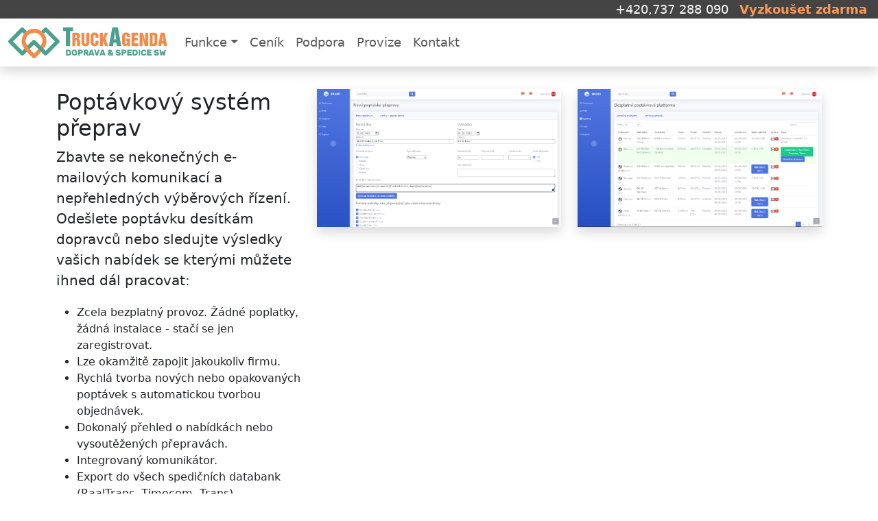

--- FILE ---
content_type: text/html; charset=UTF-8
request_url: https://www.truckagenda.eu/cs/poptavky.html
body_size: 5158
content:
<!DOCTYPE html><html data-bs-theme="light" lang="cs"><head><meta charset="utf-8"><meta name="viewport" content="width=device-width, initial-scale=1.0, shrink-to-fit=no"><title>Poptávky přeprav | TruckAgenda TMS</title><meta name="robots" content="index, follow"><meta name="seznam-wmt" content="gkxvswy6zB2zJawLuhy3X1565TbB27jV"><meta name="description" content="Jednoduchý a efektivní poptávkový systém přeprav dopravy. Poptávejte nebo nabízejte a ušetřete si nekonečné mailování se stovkami firem. Vyzkoušejte zdarma."><link rel="icon" type="image/png" sizes="16x16" href="assets/img/TA_logo16x16.png"><link rel="icon" type="image/png" sizes="32x32" href="assets/img/TA_logo32x32.png"><link rel="icon" type="image/png" sizes="192x191" href="assets/img/TA_logo192x192.png"><link rel="icon" type="image/png" sizes="512x508" href="assets/img/TA_logo512x512.png"><link rel="stylesheet" href="https://cdn.jsdelivr.net/npm/bootstrap@5.3.6/dist/css/bootstrap.min.css"><link rel="stylesheet" href="https://cdnjs.cloudflare.com/ajax/libs/aos/2.3.4/aos.css"><link rel="stylesheet" href="assets/css/styles.min.css"><meta name="seznam-wmt" content="gkxvswy6zB2zJawLuhy3X1565TbB27jV" />
<link rel="alternate" hreflang="x-default" href="https://truckagenda.eu/cs" />

<script type='text/javascript'>
  window.smartlook||(function(d) {
    var o=smartlook=function(){ o.api.push(arguments)},h=d.getElementsByTagName('head')[0];
    var c=d.createElement('script');o.api=new Array();c.async=true;c.type='text/javascript';
    c.charset='utf-8';c.src='https://rec.smartlook.com/recorder.js';h.appendChild(c);
    })(document);
    smartlook('init', '27e0affc77f8ee9a910b65d77c8a8d752ca4aebd');
</script>

<!-- Global site tag (gtag.js) - Google Analytics -->
<script async src="https://www.googletagmanager.com/gtag/js?id=G-25XWJVXP84"></script>
<script>
  window.dataLayer = window.dataLayer || [];
  function gtag(){dataLayer.push(arguments);}
  gtag('js', new Date());

  gtag('config', 'G-25XWJVXP84');
  gtag('config', 'AW-1028869026');
</script>
<script>
  gtag('config', 'AW-1028869026/dvWDCLOhl-UCEKKXzeoD', {
    'phone_conversion_number': '+420,737 288 090'
  });
</script>
<script type="text/javascript" src="newsletter-click.js"></script><link rel="canonical" href="https://www.truckagenda.eu/cs/poptavka
.html" />
</head><body><!-- Start: HotLine + Menu --><div class="text-end fixed-top" style="height: 30px;background: #444444;"><a class="link-light mb-0" href="tel:+420737288090">+420,737 288 090</a><a class="mb-0 mx-3" href="vyzkouset-zdarma.html" style="font-weight: bold;color: #ff9955;">Vyzkoušet zdarma</a><!-- Start: navbar-dropdown-multiple --><nav class="navbar navbar-expand-lg bg-white shadow p-0 navbar-light"><div class="container-fluid"><a class="navbar-brand my-0 mr-3" href="index.html"><img class="mr-3" src="assets/img/TruckAgenda_logo.svg" height="45px" alt="TruckAgenda logo"></a><button data-bs-toggle="collapse" class="navbar-toggler" data-bs-target="#navcol-2"><span class="visually-hidden">Toggle navigation</span><span class="navbar-toggler-icon"></span></button><div class="collapse navbar-collapse" id="navcol-2"><ul class="navbar-nav navbar-nav-scroll me-auto"><li class="nav-item dropdown" id="3-columnas" style="background-color: rgba(255,255,255,0);"><a class="dropdown-toggle nav-link" aria-expanded="false" data-bs-toggle="dropdown" href="#" style="background-color: #ffffff;">Funkce</a><div class="dropdown-menu shadow-lg multi-column columns-3" style="background-color: rgb(255,255,255);">		            <div class="row">
			            <div class="col-lg-6">
				            <ul class="multi-column-dropdown">
					            <li><span style="font-size: 20px;color: rgb(242,138,73); margin-left: 5px"><strong>Pro dispečery</strong></span></li>
                                <li><a href="umela-inteligence-zpracovani-objednavek.html">Umělá inteligence</a></li>
                                <li><a href="digitalni-objednavka-prepravy.html">digitální-Objednávka přepravy</a></li>                                
                                <li><a href="net-objednavka-prepravy.html">net-Objednávka přepravy</a></li>
                                <li><a href="integrace-timocom-trans-raaltrans.html">Integrace se spedičními databankami</a></li>
                                <li><a href="online-monitorovaci-dispecerska-plachta.html">Dispečerská plachta</a></li>
					            <li><a href="rozpis-diar-nakladek-vykladek.html">Rozpis nakládek a vykládek<br>Adresy pro řidiče</a></li>
					            <li><a href="planovani-sledovani-trasy-prepravy.html">Plánování a sledování tras</a></li>
                                <li><a href="sberna-preprava-kusova-doprava-logisticky-sklad.html">Sběrná přeprava / Logistický sklad</a></li>
                                <li><a href="dokladkova-doprava-ltl-logisticky-sklad.html">Dokládková expresní přeprava (LTL)</a></li>
                                <li><a href="ocekavany-cas-prijezdu-vzdalenost-do-cile-eta.html">Vzdálenost do cíle (km)<br>Očekávaný čas příjezdu - ETA</a></li>
                                <li><a href="gps-fms-data-vozidla.html">GPS a FMS data z vozidel</a></li>
                                <li><a href="pracovni-rezimy-vozidla-ridice-stav-nakladu-phm.html">Pracovní režimy vozidel<br>Hmotnost nákladu a stav PHM</a></li>
					            <li><a href="messenger-komunikace-s-vozidlem-ridicem.html">Komunikace s vozidlem<br>Přenos souborů</a></li>
                                <li><a href="narizeni-561-2006-aetr.html">Nařízení 561/2006 (AETR)</a></li>
                                <li><a href="systemova-hlaseni-o-stavu-ridice-vozidla-nakladu.html">Systémová hlášení - info na SMS</a></li>
                                <li><a href="zakaznicke-sledovani-prepravy-export-gps-dat.html">Zákaznické sledování - export GPS dat</a></li>
				            </ul>
			            </div>
			            <div class="col-lg-6">
				            <ul class="multi-column-dropdown">
					            <li><span style="font-size: 20px;color: rgb(242,138,73); margin-left: 5px"><strong>Pro řidiče</strong></span></li>
					            <li><a href="aplikace-truckmanager-do-mobilu-ridice.html">Aplikace pro řidiče do mobilu<br>Rozpis nakládek a vykládek<br>Adresy přímo do navigace<br>Skenování dokumentů</a></li>
                                <li><a href="sms-informace-avizo-o-nalozeni-doruceni-nakladu-zasilky-zakaznikovi.html">Avízo provedené nakládky/vykládky</a></li> 
					            <li><a href="kniha-jizd-zaznam-provozu-vozidla-putovka-stazka.html">Výkazy<br>Záznam provozu vozidla, Kniha jízdy<br>Elektronická Puťovka / StaZka</a></li>
                                <li><a href="stahovani-zaloha-karty-ridice-cartrackerr.html">Záloha karty řidiče</a></li>
					            <li><a href="osobni-pracovni-dokumenty-ridice.html">Složka s osobními dokumenty</a></li>
				            </ul>
			            </div>  
		                <div class="row">
			            <div class="col-lg-6">
				            <ul class="multi-column-dropdown">
					            <li><span style="font-size: 20px;color: rgb(242,138,73); margin-left: 5px"><strong>Pro účetní</strong></span></li>
					            <li><a href="automaticka-fakturace-preprav-dopravy.html">Automatická fakturace<br>Export faktur do účetnictví</a></li>
					            <li><a href="samofakturace-z-gps-dat.html">Samofakturace z GPS dat</a></li>
                                <li><a href="skenovani-digitalizace-archivace-prepravnich-dokladu-dokumentu.html">Digitalizace a archivace dokumentů</a></li>
                                <li><a href="upominky-pohledávek.html">Automatické párování plateb<br>Upomínky pohledávek</a></li>
					            <li><a href="vypocet-cestovnich-nahrad-ridicu-diety.html">Cestovní náhrady - Diety</a></li>
                                <li><a href="evidence-pracovni-doby-ridicu-vypocet-mzdy-ridice.html">Evidence pracovní doby - Mzdy</a></li>
                                <li><a href="evidence-vratnych-obalu-palet.html">Evidence vratných palet</a></li>
				            </ul>
			            </div>                        
			            <div class="col-lg-6">
				            <ul class="multi-column-dropdown">
					            <li><span style="font-size: 20px;color: rgb(242,138,73); margin-left: 5px"><strong>Pro vedení</strong></span></li>
					            <li><a href="vyhodnoceni-preprav-rezijnich-nakladu-vypocet-zisku.html">Vyhodnocení jednotlivých přeprav</a></li>
                                <li><a href="rychly-prehled-trzeb-pohledavek.html">Rychlý přehled tržeb</a></li>
					            <li><a href="hospodarske-listy-vozidel-trzby-naklady-na-vozidlo.html">Hospodářské listy vozidel<br>Tržby a náklady na vozidlo</a></li>
					            <li><a href="evidence-spotreba-phm.html">Evidence a přehled PHM</a></li>
                                <li><a href="evidence-planovani-servisu-udrzby-vozidel.html">Evidence a plánování servisů vozidel</a></li>
                                <li><a href="rest-api.html">API pro propojení s vaším IS</a></li>
                                <li><a href="snizeni-administrativy-zvyseni-produktivity.html">Snížení administrativy<br>Zvýšení produktivity</a></li>
				            </ul>
			            </div>
                    </div>


                    </div></div></li><li class="nav-item"><a class="nav-link" href="cenik.html">Ceník</a></li><li class="nav-item"><a class="nav-link" href="podpora.html">Podpora</a></li><li class="nav-item"><a class="nav-link" href="provize-affiliate-program.html">Provize</a></li><li class="nav-item"><a class="nav-link" href="kontakt.html">Kontakt</a></li></ul></div></div></nav><!-- End: navbar-dropdown-multiple --></div><!-- End: HotLine + Menu --><div class="container" style="margin-top: 130px;"><div class="row photos"><div class="col col-xxl-auto mb-3"><h1 style="font-size: 32px;">Poptávkový systém přeprav</h1><p style="font-size: 20px;">Zbavte se nekonečných e-mailových komunikací a nepřehledných výběrových řízení. Odešlete poptávku desítkám dopravců nebo sledujte výsledky vašich nabídek se kterými můžete ihned dál pracovat:</p><ul><li>Zcela bezplatný provoz. Žádné poplatky, žádná instalace - stačí se jen zaregistrovat.</li><li>Lze okamžitě zapojit jakoukoliv firmu.</li><li>Rychlá tvorba nových nebo opakovaných poptávek s automatickou tvorbou objednávek.</li><li>Dokonalý přehled o nabídkách nebo vysoutěžených přepravách.</li><li>Integrovaný komunikátor.</li><li>Export do všech spedičních databank (RaalTrans, Timocom, Trans).</li><li>Vytvoříte a odešlete objednávku na přepravu na jedno kliknutí.</li><li><strong>Napojení na dopravní a spediční systém TruckAgenda</strong></li></ul><div class="text-center"><a class="btn btn-primary border rounded shadow px-5 py-3" role="button" data-aos="zoom-in" data-aos-duration="1500" data-aos-delay="350" data-aos-once="true" style="max-width: 600px;margin: 30px;background: #ff9955;font-size: 20px;" href="vyzkouset-poptavky.html">Chci to vyzkoušet</a></div></div><div class="col col-xxl-12 mb-5" data-aos="zoom-in" data-aos-duration="950" data-aos-once="true"><a href="assets/img/Poptavka1.png" data-bss-baguettebox=""><img class="img-fluid shadow" src="assets/img/Poptavka1.png" alt="Sběrná přeprava, kusová přeprava, logistický sklad"></a></div><div class="col col-xxl-12 mb-3" data-aos="zoom-in" data-aos-duration="950" data-aos-once="true"><a href="assets/img/Poptavka2.png" data-bss-baguettebox=""><img class="img-fluid shadow" src="assets/img/Poptavka2.png" alt="Sběrná přeprava, kusová přeprava, logistický sklad"></a></div></div><div><h1 style="text-align: center;padding-bottom: 50px;">Základní funkce TMS TruckAgenda</h1><div class="row"><!-- Start: Dispečer --><div class="col-sm-6 col-md-6 col-lg-3 mb-3"><h2 style="color: rgb(255,153,85);border-color: rgb(255,127,42);font-size: 28px;">Pro Dopravce</h2><a class="d-flex my-0" href="umela-inteligence-zpracovani-objednavek.html">Umělá inteligence</a><a class="d-flex my-0" href="digitalni-objednavka-prepravy.html">digitální-Objednávka přepravy</a><a class="d-flex my-0" href="net-objednavka-prepravy.html">net-Objednávka přepravy</a><a class="d-flex my-0" href="integrace-timocom-trans-raaltrans.html">Integrace se spediční databankou</a><a class="d-flex my-0" href="online-monitorovaci-dispecerska-plachta.html">Plachta dispečera</a><a class="d-flex my-0" href="rozpis-diar-nakladek-vykladek.html">Rozpis nakládek a vykládek<br>Adresy pro řidiče</a><a class="d-flex my-0" href="planovani-sledovani-trasy-prepravy.html">Plánování a sledování tras</a><a class="d-flex my-0" href="sberna-preprava-kusova-doprava-logisticky-sklad.html">Sběrná přeprava / Logistický sklad</a><a class="d-flex my-0" href="dokladkova-doprava-ltl-logisticky-sklad.html">Dokládková expresní přeprava (LTL)</a><a class="d-flex my-0" href="ocekavany-cas-prijezdu-vzdalenost-do-cile-eta.html">Vzdálenost do cíle (km)<br>Očekávaný čas příjezdu - ETA</a><a class="d-flex my-0" href="gps-fms-data-vozidla.html">GPS a FMS data z vozidel</a><a class="d-flex my-0" href="pracovni-rezimy-vozidla-ridice-stav-nakladu-phm.html">Pracovní režimy vozidel<br>Hmotnost nákladu, stav PHM</a><a class="d-flex my-0" href="messenger-komunikace-s-vozidlem-ridicem.html">Komunikace s vozidlem<br>Přenos souborů</a><a class="d-flex my-0" href="narizeni-561-2006-aetr.html">Nařízení 561/2006 (AETR)</a><a class="d-flex my-0" href="systemova-hlaseni-o-stavu-ridice-vozidla-nakladu.html">Systémová hlášení<br>Info na mobil</a><a class="d-flex my-0" href="zakaznicke-sledovani-prepravy-export-gps-dat.html">Zákaznické sledování<br>Export GPS dat</a></div><!-- End: Dispečer --><!-- Start: Řidič --><div class="col-sm-6 col-md-6 col-lg-3 mb-3"><h3 style="color: rgb(255,153,85);border-color: rgb(255,127,42);">Pro Řidiče</h3><a class="d-flex my-0" href="aplikace-truckmanager-do-mobilu-ridice.html">Aplikace pro řidiče do mobilu<br>Rozpis nakládek a vykládek<br>Adresy přímo do navigace<br>Skenování dokumentů</a><a class="d-flex my-0" href="kopilot.html">Kopilot - označení nakl/vykl dle GPS</a><a class="d-flex my-0" href="sms-informace-avizo-o-nalozeni-doruceni-nakladu-zasilky-zakaznikovi.html">Avízo provedené na(vy)kládky</a><a class="d-flex my-0" href="kniha-jizd-zaznam-provozu-vozidla-putovka-stazka.html">Záznam provozu vozidla, Kniha Jízd<br>Elektronická Puťovka / StaZka</a><a class="d-flex my-0" href="zaznam-o-cisteni-gmp-plus.html">Záznamy o čištění pro GMP+</a><a class="d-flex my-0" href="stahovani-zaloha-karty-ridice-cartrackerr.html">Záloha karty řidiče</a><a class="d-flex my-0" href="osobni-pracovni-dokumenty-ridice.html">Složka s osobními dokumenty</a></div><!-- End: Řidič --><!-- Start: Účetní --><div class="col-sm-6 col-md-6 col-lg-3 mb-3"><h3 style="color: rgb(255,153,85);border-color: rgb(255,127,42);">Pro Účetní</h3><a class="d-flex my-0" href="automaticka-fakturace-preprav-dopravy.html">Automatická fakturace<br>Export faktury do účetnictví</a><a class="d-flex my-0" href="samofakturace-z-gps-dat.html">Samofakturace z GPS dat</a><a class="d-flex my-0" href="skenovani-digitalizace-archivace-prepravnich-dokladu-dokumentu.html">Digitalizace dokumentů<br>Archivace přepravních dokladů</a><a class="d-flex my-0" href="upominky-pohledávek.html">Automatické párování plateb<br>Upomínky pohledávek</a><a class="d-flex my-0" href="vypocet-cestovnich-nahrad-ridicu-diety.html">Cestovní náhrady - Diety</a><a class="d-flex my-0" href="evidence-pracovni-doby-ridicu-vypocet-mzdy-ridice.html">Evidence pracovní doby - Mzdy</a><a class="d-flex my-0" href="evidence-vratnych-obalu-palet.html">Evidence vratných obalů, palet</a></div><!-- End: Účetní --><!-- Start: Vedení --><div class="col-sm-6 col-md-6 col-lg-3 mb-3"><h3 style="color: rgb(255,153,85);border-color: rgb(255,127,42);">Pro Vedení</h3><a class="d-flex my-0" href="vyhodnoceni-preprav-rezijnich-nakladu-vypocet-zisku.html">Vyhodnocení přeprav</a><a class="d-flex my-0" href="rychly-prehled-trzeb-pohledavek.html">Rychlý přehled tržeb</a><a class="d-flex my-0" href="hospodarske-listy-vozidel-trzby-naklady-na-vozidlo.html">Hospodářské listy vozidel<br>Tržby a náklady na vozidlo</a><a class="d-flex my-0" href="evidence-spotreba-phm.html">Evidence a spotřeba PHM</a><a class="d-flex my-0" href="evidence-planovani-servisu-udrzby-vozidel.html">Plánování servisu vozidel</a><a class="d-flex my-0" href="rest-api.html">API pro váš IS</a><a class="d-flex my-0" href="snizeni-administrativy-zvyseni-produktivity.html">Snížení administrativy<br>Zvýšení produktivity</a></div><!-- End: Vedení --></div></div></div><footer class="mt-5 footer-dark" style="background-color: rgb(68,68,68);"><div class="container"><div class="row"><!-- Start: Services --><div class="col-sm-6 col-md-3 item"><h3>Služby</h3><ul><li><a href="https://www.truckmanager.eu">TruckManager</a></li><li><a href="index.html">TruckAgenda</a></li><li></li></ul></div><!-- End: Services --><!-- Start: About --><div class="col-sm-6 col-md-3 item"><h3>O nás</h3><ul><li><a href="blog.html">Společnost</a></li><li><a href="tym.html">Náš tým</a></li><li><a href="hledame-obchodniky-programatory.html">Kariera - nabídky práce</a></li></ul></div><!-- End: About --><!-- Start: About --><div class="col-sm-6 col-md-3 item"><h3>Newsletter</h3><ul><li><a href="newsletter-unsubscribe.html">Odhlásit newsletter</a></li></ul></div><!-- End: About --><!-- Start: Footer Text --><div class="col-sm-6 col-md-3 item text"><h3>1. Česká obchodní, s.r.o.</h3><p>Naše společnost se již od roku 1995 zabývá vývojem software a informačních systémů pro dopravu a spedici. Od roku 2005 vyvíjí také GPS sledovací systémy výhradně pro silniční nákladní dopravu.</p></div><!-- End: Footer Text --><!-- Start: Social Icons --><div class="col item social"><p class="m-0">...</p></div><!-- End: Social Icons --></div><!-- Start: Copyright --><p class="copyright">1. Česká obchodní, s.r.o. © 2019</p><!-- End: Copyright --></div></footer><script src="https://cdn.jsdelivr.net/npm/bootstrap@5.3.6/dist/js/bootstrap.bundle.min.js"></script><script src="https://cdnjs.cloudflare.com/ajax/libs/aos/2.3.4/aos.js"></script><script src="assets/js/script.min.js"></script></body></html>

--- FILE ---
content_type: text/css
request_url: https://www.truckagenda.eu/cs/assets/css/styles.min.css
body_size: 1370
content:
.footer-dark{padding:50px 0;color:#f0f9ff;background-color:#282d32}.footer-dark h3{margin-top:0;margin-bottom:12px;font-weight:700;font-size:16px}.footer-dark ul{padding:0;list-style:none;line-height:1.6;font-size:14px;margin-bottom:0}.footer-dark ul a{color:inherit;text-decoration:none;opacity:.6}.footer-dark ul a:hover{opacity:.8}.footer-dark .item.text{margin-bottom:36px}.footer-dark .item.text p{opacity:.6;margin-bottom:0}.footer-dark .item.social{text-align:center}@media (max-width:991px){.footer-dark .item.social{text-align:center;margin-top:20px}}.footer-dark .copyright{text-align:center;padding-top:24px;opacity:.3;font-size:13px;margin-bottom:0}video{width:100%;height:auto}.logo-strip{overflow:hidden;white-space:nowrap;box-sizing:border-box}.logo-track{display:flex;flex-shrink:0;width:max-content;animation:linear infinite scroll}.logo-track img{height:50px;margin:0 40px;flex-shrink:0}@keyframes scroll{from{transform:translateX(0)}to{transform:translateX(-50%)}}#footer a:active,a:hover{color:#fcf8f8;text-decoration:none}a:active,a:hover,button:focus{outline:0}.uk-link,a{color:#1e87f0;text-decoration:none;cursor:pointer}.uk-link:hover,a:hover{color:#0f6ecd;text-decoration:underline}address,dl,fieldset,figure,ol,p,pre,ul{margin:0 0 20px}ol,ul{padding-left:30px}article,aside,details,figcaption,figure,footer,header,main,nav,section,summary{display:block}a,area,button,input,label,select,summary,textarea{touch-action:manipulation}.navbar.navbar-default.navbar-transparency.navchange,.navbar.navbar-default.navbar-transparency.navchange .dropdown-menu,.navbar.navbar-default:not(.navbar-fixed-top).navbar-transparency,.navbar.navbar-default:not(.navbar-transparency),.navbar.navbar-default:not(.navbar-transparency) .dropdown-menu,.navbar:not(.navbar-transparency) .dropdown-menu{background:#ddd}.navbar.navbar-inverse.navbar-transparency.navchange,.navbar.navbar-inverse.navbar-transparency.navchange .dropdown-menu,.navbar.navbar-inverse:not(.navbar-fixed-top).navbar-transparency,.navbar.navbar-inverse:not(.navbar-transparency),.navbar.navbar-inverse:not(.navbar-transparency) .dropdown-menu,.navbar:not(.navbar-transparency) .dropdown-menu{background:#333}.navbar{min-height:50px;box-shadow:none;border:none;margin:0;border-radius:0;font-size:18px}.navbar .navbar-nav>li>a,.navbar a.navbar-brand.navbar-link{min-height:70px;line-height:70px;padding-top:0;padding-bottom:0;box-shadow:none!important;text-shadow:none!important;border:none}@media (min-width:768px){.navbar .navbar-nav>li>a{margin:0 0 0 1px}}.navbar .dropdown-menu{box-shadow:none;border-radius:0!important;padding:0;border:none;min-width:200px;-webkit-transition:background .6s ease-out;transition:background .6s ease-out}.navbar .dropdown-menu li a{padding:0 0 0 5px;margin:0 0 1px;font-size:18px}.icon-bar,.navbar,.navbar .dropdown-menu li a,.navbar .navbar-nav>li>a,.navbar a.navbar-brand.navbar-link,.navbar-brand img{-webkit-transition:.6s ease-out;transition:.6s ease-out}*{box-sizing:border-box}a{background-color:transparent;-webkit-text-decoration-skip:objects;margin:15px 0;color:#333;font-size:18px;text-decoration:none}button{border-radius:20px;border:1px solid #ff4b2b;background-color:#ff4b2b;color:#fff;font-size:12px;font-weight:700;padding:12px 45px;letter-spacing:1px;text-transform:uppercase;transition:transform 80ms ease-in}button:active{transform:scale(.95)}.dropdown-menu{min-width:200px}.dropdown-menu.columns-3{min-width:700px}.dropdown-menu li a{padding:5px 15px;font-weight:300}.multi-column-dropdown{list-style:none;margin:0;padding:0}.multi-column-dropdown li a{display:block;clear:both;line-height:1.428571429;color:#333;white-space:normal}.multi-column-dropdown li a:hover{text-decoration:none;color:#000;background-color:#ddd;font-weight:500}@media (max-width:767px){.footer-dark .item:not(.social){text-align:center;padding-bottom:20px}.footer-dark .item.text{margin-bottom:0}.navbar{position:relative!important}.navbar,.navbar a.navbar-brand.navbar-link,.navbar.navchange,.navbar.navchange a.navbar-brand.navbar-link{min-height:50px;line-height:50px;height:auto}.navbar .navbar-nav>li>a,.navbar.navchange .navbar-nav>li>a{min-height:40px;line-height:40px}.navbar-nav{margin:0 -15px}.navbar .dropdown-menu{width:100%;position:relative}.dropdown-menu.multi-column{min-width:240px!important;overflow-x:hidden}}.navbar-expand-lg .navbar-nav .dropdown-menu{border:1px solid #7d7d7d}

--- FILE ---
content_type: text/javascript
request_url: https://www.truckagenda.eu/cs/newsletter-click.js
body_size: 1705
content:
var apiURL = 'https://app2.truckmanager.eu/nettedev/api/v1/marketing/sent/click/';
// var apiURL = 'http://localhost:8080/TruckManagerAPI/marketing/sent/click/';

var MSG_KEY_STORAGE = 'msg_key';

var url = new URL(window.location.href);
var msg_key = url.searchParams.get('key');

if (msg_key) {
  const xhr = new XMLHttpRequest();
  // /marketing/sent/click/<msg_key> 
  xhr.open('GET', apiURL + msg_key);
  xhr.setRequestHeader('Content-Type', 'application/json; charset=utf-8');
  xhr.responseType = "json";
  xhr.send();
  xhr.onload = () => {
    if (xhr.readyState == 4 && xhr.status == 200) {
      console.log(xhr.response);
    } 
    else {
      console.log('Error: ' + xhr.status);
      console.log(xhr.statusText);
      console.log(xhr.response);
    }
  };

  // save key to session storage
  localStorage.setItem(MSG_KEY_STORAGE, msg_key);
}

// saving path to visits in marketing.sent
var local_msg_key = localStorage.getItem(MSG_KEY_STORAGE);
if (local_msg_key) {
  const xhr = new XMLHttpRequest();

  let last_slash_idx = window.location.pathname.lastIndexOf('/');
  let page_name = window.location.pathname.substring(last_slash_idx + 1);

  // /marketing/sent/click/<msg_key> 
  xhr.open('PUT', apiURL + local_msg_key, true);
  xhr.setRequestHeader('Content-Type', 'application/json; charset=utf-8');
  xhr.responseType = "json";
  xhr.send(JSON.stringify({ 'url': page_name }));
  xhr.onload = () => {
    if (xhr.readyState == 4 && xhr.status == 200) {
      console.log(xhr.response);
    } 
    else {
      console.log('Error: ' + xhr.status);
      console.log(xhr.statusText);
      console.log(xhr.response);
    }
  };
}

--- FILE ---
content_type: image/svg+xml
request_url: https://www.truckagenda.eu/cs/assets/img/TruckAgenda_logo.svg
body_size: 36309
content:
<?xml version="1.0" encoding="UTF-8" standalone="no"?>
<svg
   xmlns:dc="http://purl.org/dc/elements/1.1/"
   xmlns:cc="http://creativecommons.org/ns#"
   xmlns:rdf="http://www.w3.org/1999/02/22-rdf-syntax-ns#"
   xmlns:svg="http://www.w3.org/2000/svg"
   xmlns="http://www.w3.org/2000/svg"
   xmlns:sodipodi="http://sodipodi.sourceforge.net/DTD/sodipodi-0.dtd"
   xmlns:inkscape="http://www.inkscape.org/namespaces/inkscape"
   inkscape:export-ydpi="29.691401"
   inkscape:export-xdpi="29.691401"
   inkscape:export-filename="C:\WWB\Images\Loga\TruckAgenda3.png"
   sodipodi:docname="TruckAgenda3.svg"
   inkscape:version="1.0 (4035a4fb49, 2020-05-01)"
   id="svg8"
   version="1.1"
   viewBox="0 0 243.0225 47.050659"
   height="47.050659mm"
   width="243.02251mm">
  <defs
     id="defs2">
    <rect
       x="-17.63979"
       y="223.70459"
       width="31.938707"
       height="13.764381"
       id="rect1030" />
  </defs>
  <sodipodi:namedview
     showgrid="false"
     inkscape:document-rotation="0"
     inkscape:current-layer="layer1"
     inkscape:document-units="mm"
     inkscape:cy="344.79848"
     inkscape:cx="121.05091"
     inkscape:zoom="1.4"
     inkscape:pageshadow="2"
     inkscape:pageopacity="0.0"
     borderopacity="1.0"
     bordercolor="#666666"
     pagecolor="#ffffff"
     id="base"
     showguides="true"
     inkscape:guide-bbox="true"
     fit-margin-top="0"
     fit-margin-left="0"
     fit-margin-right="0"
     fit-margin-bottom="0">
    <sodipodi:guide
       position="-98.701861,-91.487658"
       orientation="0,-1"
       id="guide1003" />
    <sodipodi:guide
       id="guide969"
       orientation="0,-1"
       position="73.225611,4.1503639" />
  </sodipodi:namedview>
  <metadata
     id="metadata5">
    <rdf:RDF>
      <cc:Work
         rdf:about="">
        <dc:format>image/svg+xml</dc:format>
        <dc:type
           rdf:resource="http://purl.org/dc/dcmitype/StillImage" />
        <dc:title></dc:title>
      </cc:Work>
    </rdf:RDF>
  </metadata>
  <g
     id="layer1"
     inkscape:groupmode="layer"
     inkscape:label="Vrstva 1"
     transform="translate(-144.9395,-108.81962)">
    <path
       sodipodi:nodetypes="scsss"
       d="m 60.402913,53.787998 c 1e-6,8.89344 -15.969355,22.91836 -15.969355,22.91836 0,0 -15.969356,-14.02492 -15.969355,-22.91836 -1e-6,-8.89344 7.149723,-16.10299 15.969355,-16.10299 8.819632,0 15.969356,7.20955 15.969355,16.10299 z"
       style="color:#000000;overflow:visible;fill:none;stroke:#0000ff;stroke-width:6;stroke-linecap:round;stroke-linejoin:round;stroke-miterlimit:4;stroke-dasharray:none;stroke-opacity:1"
       id="path847" />
    <rect
       transform="rotate(45)"
       y="6.537015"
       x="43.86216"
       height="26.046497"
       width="26.046497"
       id="rect850"
       style="color:#000000;overflow:visible;fill:none;stroke:#0000ff;stroke-width:6.00001;stroke-linecap:round;stroke-linejoin:round;stroke-miterlimit:4;stroke-dasharray:none;stroke-opacity:1" />
    <g
       transform="translate(25.684294,0.53453905)"
       id="g973">
      <path
         id="path953"
         style="color:#000000;font-style:normal;font-variant:normal;font-weight:normal;font-stretch:normal;font-size:medium;line-height:normal;font-family:sans-serif;font-variant-ligatures:normal;font-variant-position:normal;font-variant-caps:normal;font-variant-numeric:normal;font-variant-alternates:normal;font-variant-east-asian:normal;font-feature-settings:normal;font-variation-settings:normal;text-indent:0;text-align:start;text-decoration:none;text-decoration-line:none;text-decoration-style:solid;text-decoration-color:#000000;letter-spacing:normal;word-spacing:normal;text-transform:none;writing-mode:lr-tb;direction:ltr;text-orientation:mixed;dominant-baseline:auto;baseline-shift:baseline;text-anchor:start;white-space:normal;shape-padding:0;shape-margin:0;inline-size:0;clip-rule:nonzero;display:inline;overflow:visible;visibility:visible;opacity:1;isolation:auto;mix-blend-mode:normal;color-interpolation:sRGB;color-interpolation-filters:linearRGB;solid-color:#000000;solid-opacity:1;vector-effect:none;fill:#4ca08f;fill-opacity:1;fill-rule:nonzero;stroke:none;stroke-width:22.6772;stroke-linecap:round;stroke-linejoin:round;stroke-miterlimit:4;stroke-dasharray:none;stroke-dashoffset:0;stroke-opacity:1;color-rendering:auto;image-rendering:auto;shape-rendering:auto;text-rendering:auto;enable-background:accumulate;stop-color:#000000;stop-opacity:1"
         d="m 531.51562,409.26758 c -2.9528,0.0409 -5.77318,1.23214 -7.86132,3.32031 l -69.60547,69.60547 c -4.42734,4.42825 -4.42734,11.60691 0,16.03516 l 69.61133,69.61132 c 4.42825,4.42734 11.6069,4.42734 16.03515,0 l 9.98242,-9.98242 h 0.10352 l 49.55469,-49.55469 41.5664,41.56641 7.98828,7.98828 9.98633,9.98633 c 4.42825,4.42734 11.60691,4.42734 16.03516,0 l 69.61133,-69.60937 c 4.42734,-4.42825 4.42734,-11.60691 0,-16.03516 l -69.61133,-69.61133 c -2.16472,-2.16474 -5.11273,-3.36226 -8.17383,-3.32031 -2.95282,0.0409 -5.77319,1.23214 -7.86133,3.32031 l -17.70312,17.70313 c 6.18173,4.41606 11.65361,9.77717 16.17969,15.89062 l 9.54101,-9.54102 53.57617,53.57618 -53.57617,53.57422 L 655.0625,531.95898 607.35352,484.25 a 11.339735,11.339735 0 0 0 -8.17383,-3.32031 11.339735,11.339735 0 0 0 -7.86133,3.32031 l -47.09766,47.09766 c -0.0142,-0.0203 -0.0288,-0.0403 -0.043,-0.0606 l -12.5,12.5 -53.57617,-53.57617 53.57032,-53.57032 10.21679,10.2168 c 4.45793,-6.16654 9.85713,-11.59879 15.98633,-16.08398 l -18.18555,-18.18555 c -2.16472,-2.16474 -5.11273,-3.36226 -8.17383,-3.32031 z"
         transform="scale(0.26458333)" />
      <path
         id="path932-7"
         d="m 158.71659,110.3147 c -10.45452,0 -18.96875,8.60221 -18.96875,19.10352 0,6.24235 4.56672,11.95775 8.71484,16.75586 4.14813,4.7981 8.2754,8.41601 8.2754,8.41601 a 3.0003051,3.0003051 0 0 0 3.95898,0 c 0,0 4.12531,-3.61791 8.27344,-8.41601 4.14811,-4.79811 8.71484,-10.51351 8.71484,-16.75586 0,-10.50131 -8.51423,-19.10352 -18.96875,-19.10352 z m 0,6 c 7.18474,0 12.96875,5.81794 12.96875,13.10352 0,2.65108 -3.41736,8.39432 -7.25391,12.83203 -2.26075,2.615 -4.23289,4.57306 -5.71484,5.98242 -1.48195,-1.40938 -3.45423,-3.36759 -5.71484,-5.98242 -3.83656,-4.43771 -7.25391,-10.18095 -7.25391,-12.83203 0,-7.28557 5.78401,-13.10352 12.96875,-13.10352 z"
         style="color:#000000;font-style:normal;font-variant:normal;font-weight:normal;font-stretch:normal;font-size:medium;line-height:normal;font-family:sans-serif;font-variant-ligatures:normal;font-variant-position:normal;font-variant-caps:normal;font-variant-numeric:normal;font-variant-alternates:normal;font-variant-east-asian:normal;font-feature-settings:normal;font-variation-settings:normal;text-indent:0;text-align:start;text-decoration:none;text-decoration-line:none;text-decoration-style:solid;text-decoration-color:#000000;letter-spacing:normal;word-spacing:normal;text-transform:none;writing-mode:lr-tb;direction:ltr;text-orientation:mixed;dominant-baseline:auto;baseline-shift:baseline;text-anchor:start;white-space:normal;shape-padding:0;shape-margin:0;inline-size:0;clip-rule:nonzero;display:inline;overflow:visible;visibility:visible;opacity:1;isolation:auto;mix-blend-mode:normal;color-interpolation:sRGB;color-interpolation-filters:linearRGB;solid-color:#000000;solid-opacity:1;vector-effect:none;fill:#f28a49;fill-opacity:1;fill-rule:nonzero;stroke:none;stroke-width:6.00001;stroke-linecap:round;stroke-linejoin:round;stroke-miterlimit:4;stroke-dasharray:none;stroke-dashoffset:0;stroke-opacity:1;color-rendering:auto;image-rendering:auto;shape-rendering:auto;text-rendering:auto;enable-background:accumulate;stop-color:#000000;stop-opacity:1" />
      <path
         style="fill:#4ca08f;fill-opacity:1;fill-rule:evenodd;stroke:#000000;stroke-width:0;stroke-linecap:butt;stroke-linejoin:miter;stroke-miterlimit:4;stroke-dasharray:none;stroke-opacity:1"
         d="m 165.27279,141.18513 4.30281,4.29698 c 0,0 2.81657,-3.03136 4.01597,-4.48072 v 0 l -4.76074,-4.73569 c 0,0 -2.8342,3.56522 -3.55804,4.91943 z"
         id="path960"
         sodipodi:nodetypes="cccccc" />
    </g>
    <g
       transform="matrix(1.2880551,0,0,1.2880551,70.859431,-95.874164)"
       aria-label="DOPRAVA &amp; SPEDICE SW"
       id="text981"
       style="font-style:normal;font-variant:normal;font-weight:bold;font-stretch:normal;font-size:9.87778px;line-height:125%;font-family:Rubik;-inkscape-font-specification:'Rubik Bold';text-align:center;letter-spacing:0px;word-spacing:0px;text-anchor:middle;fill:#4ca08f;fill-opacity:1;stroke:none;stroke-width:0.205413px;stroke-linecap:butt;stroke-linejoin:miter;stroke-opacity:1">
      <path
         d="m 132.14737,188.06466 q 0.0198,0.55316 0.0198,0.7112 0,0.15804 -0.0198,0.69144 -0.0296,0.80998 -0.42474,1.43228 -0.38524,0.6223 -1.0668,0.9779 -0.68157,0.34573 -1.58045,0.34573 h -2.667 q -0.10865,0 -0.18768,-0.079 -0.079,-0.079 -0.079,-0.18767 v -6.38105 q 0,-0.10866 0.079,-0.18768 0.079,-0.079 0.18768,-0.079 h 2.61761 q 0.89888,0 1.59033,0.3556 0.70132,0.34572 1.09643,0.9779 0.40499,0.6223 0.43462,1.4224 z m -4.1783,-1.17546 v 3.75356 h 1.05692 q 1.2446,0 1.29399,-1.13594 0.0198,-0.57292 0.0198,-0.75072 0,-0.19755 -0.0198,-0.73095 -0.0296,-0.56303 -0.37535,-0.84949 -0.33585,-0.28646 -0.96803,-0.28646 z"
         style="font-style:normal;font-variant:normal;font-weight:bold;font-stretch:normal;font-size:9.87778px;font-family:Rubik;-inkscape-font-specification:'Rubik Bold';fill:#4ca08f;fill-opacity:1;stroke-width:0.205413px"
         id="path1051" />
      <path
         d="m 136.1346,185.20998 q 0.93839,0 1.61996,0.3556 0.68156,0.3556 1.04704,0.96802 0.37536,0.60255 0.41487,1.35326 0.0198,0.27658 0.0198,0.889 0,0.60254 -0.0198,0.86924 -0.0395,0.75072 -0.41487,1.36314 -0.36548,0.60254 -1.04704,0.95814 -0.68157,0.3556 -1.61996,0.3556 -0.93839,0 -1.61996,-0.3556 -0.68156,-0.3556 -1.05692,-0.95814 -0.36548,-0.61242 -0.40499,-1.36314 -0.0197,-0.5334 -0.0197,-0.86924 0,-0.33584 0.0197,-0.889 0.0395,-0.75071 0.40499,-1.35326 0.37536,-0.61242 1.05692,-0.96802 0.68157,-0.3556 1.61996,-0.3556 z m 1.25448,2.72627 q -0.0494,-0.52352 -0.36548,-0.82973 -0.30621,-0.31609 -0.889,-0.31609 -0.58279,0 -0.89888,0.31609 -0.30621,0.30621 -0.3556,0.82973 -0.0296,0.32597 -0.0296,0.81985 0,0.48402 0.0296,0.83962 0.0494,0.52352 0.3556,0.83961 0.31609,0.30621 0.89888,0.30621 0.58279,0 0.889,-0.30621 0.31609,-0.31609 0.36548,-0.83961 0.0296,-0.3556 0.0296,-0.83962 0,-0.49388 -0.0296,-0.81985 z"
         style="font-style:normal;font-variant:normal;font-weight:bold;font-stretch:normal;font-size:9.87778px;font-family:Rubik;-inkscape-font-specification:'Rubik Bold';fill:#4ca08f;fill-opacity:1;stroke-width:0.205413px"
         id="path1053" />
      <path
         d="m 143.47132,185.30876 q 1.28411,0 2.00519,0.59267 0.73096,0.58279 0.73096,1.71873 0,1.13594 -0.73096,1.72861 -0.72108,0.59267 -2.00519,0.59267 h -1.26436 v 2.01507 q 0,0.10865 -0.079,0.18767 -0.079,0.079 -0.18768,0.079 h -1.29398 q -0.10866,0 -0.18768,-0.079 -0.079,-0.079 -0.079,-0.18767 v -6.38105 q 0,-0.10866 0.079,-0.18768 0.079,-0.079 0.18768,-0.079 z m -0.0494,3.09174 q 0.43462,0 0.69145,-0.18767 0.2667,-0.19756 0.2667,-0.59267 0,-0.39511 -0.2667,-0.58279 -0.25683,-0.19755 -0.69145,-0.19755 h -1.21497 v 1.56068 z"
         style="font-style:normal;font-variant:normal;font-weight:bold;font-stretch:normal;font-size:9.87778px;font-family:Rubik;-inkscape-font-specification:'Rubik Bold';fill:#4ca08f;fill-opacity:1;stroke-width:0.205413px"
         id="path1055" />
      <path
         d="m 150.04543,185.30876 q 1.32363,0 2.05458,0.57291 0.73096,0.56303 0.73096,1.6891 0,1.43228 -1.17546,1.97556 l 1.22485,2.35091 q 0.0296,0.0593 0.0296,0.10865 0,0.0889 -0.0691,0.15805 -0.0593,0.0593 -0.14817,0.0593 h -1.34338 q -0.1778,0 -0.2667,-0.0692 -0.0889,-0.079 -0.14817,-0.19755 l -1.09643,-2.11385 h -0.90875 v 2.11385 q 0,0.10865 -0.079,0.18767 -0.079,0.079 -0.18767,0.079 h -1.29399 q -0.10866,0 -0.18768,-0.079 -0.079,-0.079 -0.079,-0.18767 v -6.38105 q 0,-0.10866 0.079,-0.18768 0.079,-0.079 0.18768,-0.079 z m 0,2.99297 q 0.95815,0 0.95815,-0.73096 0,-0.73095 -0.95815,-0.73095 h -1.11618 v 1.46191 z"
         style="font-style:normal;font-variant:normal;font-weight:bold;font-stretch:normal;font-size:9.87778px;font-family:Rubik;-inkscape-font-specification:'Rubik Bold';fill:#4ca08f;fill-opacity:1;stroke-width:0.205413px"
         id="path1057" />
      <path
         d="m 159.70051,191.85773 q 0.0395,0.0988 0.0395,0.14816 0,0.0889 -0.0691,0.15805 -0.0593,0.0593 -0.14817,0.0593 h -1.2446 q -0.16792,0 -0.2667,-0.0692 -0.0889,-0.079 -0.11853,-0.1778 l -0.27658,-0.81985 h -2.62749 l -0.27658,0.81985 q -0.0296,0.0988 -0.12841,0.1778 -0.0889,0.0692 -0.25682,0.0692 h -1.2446 q -0.0889,0 -0.15804,-0.0593 -0.0593,-0.0692 -0.0593,-0.15805 0,-0.0494 0.0395,-0.14816 l 2.15336,-6.223 q 0.0494,-0.13829 0.15804,-0.22719 0.10866,-0.0988 0.28646,-0.0988 h 1.6002 q 0.1778,0 0.28645,0.0988 0.10866,0.0889 0.15805,0.22719 z m -2.59785,-2.23238 -0.8001,-2.37067 -0.8001,2.37067 z"
         style="font-style:normal;font-variant:normal;font-weight:bold;font-stretch:normal;font-size:9.87778px;font-family:Rubik;-inkscape-font-specification:'Rubik Bold';fill:#4ca08f;fill-opacity:1;stroke-width:0.205413px"
         id="path1059" />
      <path
         d="m 162.12072,192.22321 q -0.38523,0 -0.52352,-0.39512 l -2.01507,-6.17361 q -0.0296,-0.0889 -0.0296,-0.12841 0,-0.0889 0.0593,-0.14817 0.0691,-0.0691 0.15804,-0.0691 h 1.2446 q 0.16792,0 0.25682,0.079 0.0988,0.0692 0.12842,0.16792 l 1.37301,4.34623 1.37301,-4.34623 q 0.0296,-0.0988 0.11853,-0.16792 0.0988,-0.079 0.2667,-0.079 h 1.2446 q 0.0889,0 0.14817,0.0691 0.0691,0.0593 0.0691,0.14817 0,0.0395 -0.0296,0.12841 l -2.01507,6.17361 q -0.13829,0.39512 -0.52352,0.39512 z"
         style="font-style:normal;font-variant:normal;font-weight:bold;font-stretch:normal;font-size:9.87778px;font-family:Rubik;-inkscape-font-specification:'Rubik Bold';fill:#4ca08f;fill-opacity:1;stroke-width:0.205413px"
         id="path1061" />
      <path
         d="m 172.8932,191.85773 q 0.0395,0.0988 0.0395,0.14816 0,0.0889 -0.0691,0.15805 -0.0593,0.0593 -0.14817,0.0593 h -1.2446 q -0.16792,0 -0.2667,-0.0692 -0.0889,-0.079 -0.11854,-0.1778 l -0.27657,-0.81985 h -2.62749 l -0.27658,0.81985 q -0.0296,0.0988 -0.12841,0.1778 -0.0889,0.0692 -0.25682,0.0692 h -1.2446 q -0.0889,0 -0.15805,-0.0593 -0.0593,-0.0692 -0.0593,-0.15805 0,-0.0494 0.0395,-0.14816 l 2.15335,-6.223 q 0.0494,-0.13829 0.15805,-0.22719 0.10865,-0.0988 0.28645,-0.0988 h 1.6002 q 0.1778,0 0.28646,0.0988 0.10865,0.0889 0.15804,0.22719 z m -2.59786,-2.23238 -0.8001,-2.37067 -0.8001,2.37067 z"
         style="font-style:normal;font-variant:normal;font-weight:bold;font-stretch:normal;font-size:9.87778px;font-family:Rubik;-inkscape-font-specification:'Rubik Bold';fill:#4ca08f;fill-opacity:1;stroke-width:0.205413px"
         id="path1063" />
      <path
         d="m 181.99312,188.60794 q 0.10865,0 0.18767,0.079 0.079,0.079 0.079,0.1778 0,0.39511 -0.20744,0.94827 -0.20743,0.54328 -0.61242,1.03716 l 1.05692,1.0668 q 0.0593,0.0593 0.0593,0.13829 0,0.0691 -0.0593,0.11854 -0.0494,0.0494 -0.11853,0.0494 h -1.78788 q -0.14816,0 -0.24694,-0.0988 l -0.21731,-0.21731 q -0.85937,0.41486 -1.93605,0.41486 -1.04704,0 -1.80763,-0.46425 -0.75071,-0.47414 -0.75071,-1.52118 0,-0.56303 0.29633,-0.98778 0.29633,-0.43462 0.87912,-0.80998 -0.36548,-0.42474 -0.51364,-0.76059 -0.13829,-0.33584 -0.13829,-0.77046 0,-0.51365 0.29633,-0.91864 0.30621,-0.41486 0.81986,-0.64205 0.52352,-0.23707 1.14582,-0.23707 0.61242,0 1.13595,0.23707 0.52352,0.23707 0.82973,0.65193 0.30621,0.41487 0.30621,0.90876 0,1.04704 -1.19521,1.87678 l 0.69144,0.70132 q 0.19756,-0.36548 0.25683,-0.69145 0.0296,-0.13829 0.12841,-0.20743 0.10865,-0.079 0.24694,-0.079 z m -3.67454,-0.90876 q 0.59267,-0.3556 0.59267,-0.69144 0,-0.23707 -0.14817,-0.3556 -0.14816,-0.11854 -0.34572,-0.11854 -0.20743,0 -0.3556,0.12842 -0.13829,0.11853 -0.13829,0.34572 0,0.15804 0.0988,0.32596 0.10866,0.15805 0.29633,0.36548 z m -0.34572,2.02495 q -0.57291,0.32596 -0.57291,0.68156 0,0.28646 0.19755,0.4445 0.20744,0.14817 0.59267,0.14817 0.42475,0 0.83961,-0.20743 z"
         style="font-style:normal;font-variant:normal;font-weight:bold;font-stretch:normal;font-size:9.87778px;font-family:Rubik;-inkscape-font-specification:'Rubik Bold';fill:#4ca08f;fill-opacity:1;stroke-width:0.205413px"
         id="path1065" />
      <path
         d="m 190.97712,187.1559 q 0,0.0889 -0.0692,0.15805 -0.0593,0.0593 -0.13829,0.0593 h -1.29399 q -0.13829,0 -0.21731,-0.0296 -0.079,-0.0395 -0.1778,-0.12841 -0.0197,-0.0197 -0.12841,-0.12841 -0.10865,-0.11853 -0.34572,-0.20743 -0.22719,-0.0889 -0.5334,-0.0889 -0.42475,0 -0.70132,0.11853 -0.2667,0.10866 -0.2667,0.38523 0,0.19756 0.16792,0.31609 0.16792,0.10866 0.51364,0.19756 0.3556,0.0889 1.22485,0.2667 1.11619,0.22719 1.63971,0.7112 0.52352,0.48401 0.52352,1.38289 0,0.65193 -0.39511,1.14582 -0.38523,0.48401 -1.08656,0.75071 -0.69144,0.25682 -1.57056,0.25682 -0.84949,0 -1.54094,-0.29633 -0.69144,-0.29633 -1.08655,-0.77047 -0.39511,-0.47413 -0.41487,-0.9779 0,-0.0889 0.0593,-0.14816 0.0691,-0.0692 0.14816,-0.0692 h 1.29399 q 0.21731,0 0.37536,0.13829 0.0296,0.0296 0.15804,0.1778 0.12841,0.13829 0.38524,0.25682 0.2667,0.10866 0.6223,0.10866 1.22484,0 1.22484,-0.52352 0,-0.16793 -0.1778,-0.27658 -0.16792,-0.11853 -0.48401,-0.19756 -0.31609,-0.079 -1.00753,-0.22719 l -0.4445,-0.0889 q -1.00754,-0.21731 -1.48167,-0.72107 -0.47413,-0.51365 -0.47413,-1.36314 0,-0.57291 0.34572,-1.05692 0.34572,-0.49389 0.9779,-0.78034 0.64205,-0.29634 1.47179,-0.29634 0.8001,0 1.46191,0.30621 0.66181,0.29634 1.03717,0.75071 0.38523,0.45438 0.40499,0.889 z"
         style="font-style:normal;font-variant:normal;font-weight:bold;font-stretch:normal;font-size:9.87778px;font-family:Rubik;-inkscape-font-specification:'Rubik Bold';fill:#4ca08f;fill-opacity:1;stroke-width:0.205413px"
         id="path1067" />
      <path
         d="m 195.25249,185.30876 q 1.28411,0 2.00519,0.59267 0.73096,0.58279 0.73096,1.71873 0,1.13594 -0.73096,1.72861 -0.72108,0.59267 -2.00519,0.59267 h -1.26435 v 2.01507 q 0,0.10865 -0.079,0.18767 -0.079,0.079 -0.18767,0.079 h -1.29399 q -0.10866,0 -0.18768,-0.079 -0.079,-0.079 -0.079,-0.18767 v -6.38105 q 0,-0.10866 0.079,-0.18768 0.079,-0.079 0.18768,-0.079 z m -0.0494,3.09174 q 0.43463,0 0.69145,-0.18767 0.2667,-0.19756 0.2667,-0.59267 0,-0.39511 -0.2667,-0.58279 -0.25682,-0.19755 -0.69145,-0.19755 h -1.21496 v 1.56068 z"
         style="font-style:normal;font-variant:normal;font-weight:bold;font-stretch:normal;font-size:9.87778px;font-family:Rubik;-inkscape-font-specification:'Rubik Bold';fill:#4ca08f;fill-opacity:1;stroke-width:0.205413px"
         id="path1069" />
      <path
         d="m 200.75982,189.53645 h 2.82504 q 0.10866,0 0.18768,-0.079 0.079,-0.079 0.079,-0.18768 v -1.04705 q 0,-0.10865 -0.079,-0.18767 -0.079,-0.079 -0.18768,-0.079 h -2.82504 v -1.0668 h 3.04236 q 0.10865,0 0.18767,-0.079 0.079,-0.079 0.079,-0.18768 v -1.04704 q 0,-0.10866 -0.079,-0.18768 -0.079,-0.079 -0.18767,-0.079 h -4.60305 q -0.10866,0 -0.18768,0.079 -0.079,0.079 -0.079,0.18768 v 6.38105 q 0,0.10865 0.079,0.18767 0.079,0.079 0.18768,0.079 h 4.68207 q 0.10865,0 0.18768,-0.079 0.079,-0.079 0.079,-0.18767 v -1.04705 q 0,-0.10865 -0.079,-0.18768 -0.079,-0.079 -0.18768,-0.079 h -3.12138 z"
         style="font-style:normal;font-variant:normal;font-weight:bold;font-stretch:normal;font-size:9.87778px;font-family:Rubik;-inkscape-font-specification:'Rubik Bold';fill:#4ca08f;fill-opacity:1;stroke-width:0.205413px"
         id="path1071" />
      <path
         d="m 211.28536,188.06466 q 0.0198,0.55316 0.0198,0.7112 0,0.15804 -0.0198,0.69144 -0.0296,0.80998 -0.42474,1.43228 -0.38523,0.6223 -1.0668,0.9779 -0.68157,0.34573 -1.58044,0.34573 h -2.66701 q -0.10865,0 -0.18767,-0.079 -0.079,-0.079 -0.079,-0.18767 v -6.38105 q 0,-0.10866 0.079,-0.18768 0.079,-0.079 0.18767,-0.079 h 2.61762 q 0.89887,0 1.59032,0.3556 0.70132,0.34572 1.09643,0.9779 0.40499,0.6223 0.43462,1.4224 z m -4.1783,-1.17546 v 3.75356 h 1.05693 q 1.2446,0 1.29399,-1.13594 0.0198,-0.57292 0.0198,-0.75072 0,-0.19755 -0.0198,-0.73095 -0.0296,-0.56303 -0.37536,-0.84949 -0.33584,-0.28646 -0.96802,-0.28646 z"
         style="font-style:normal;font-variant:normal;font-weight:bold;font-stretch:normal;font-size:9.87778px;font-family:Rubik;-inkscape-font-specification:'Rubik Bold';fill:#4ca08f;fill-opacity:1;stroke-width:0.205413px"
         id="path1073" />
      <path
         d="m 212.68462,192.22321 q -0.10866,0 -0.18768,-0.079 -0.079,-0.079 -0.079,-0.18767 v -6.38105 q 0,-0.10866 0.079,-0.18768 0.079,-0.079 0.18768,-0.079 h 1.29399 q 0.10865,0 0.18768,0.079 0.079,0.079 0.079,0.18768 v 6.38105 q 0,0.10865 -0.079,0.18767 -0.079,0.079 -0.18768,0.079 z"
         style="font-style:normal;font-variant:normal;font-weight:bold;font-stretch:normal;font-size:9.87778px;font-family:Rubik;-inkscape-font-specification:'Rubik Bold';fill:#4ca08f;fill-opacity:1;stroke-width:0.205413px"
         id="path1075" />
      <path
         d="m 217.2108,189.59572 q 0.0395,0.51364 0.32597,0.82973 0.29633,0.31609 0.91863,0.31609 0.59267,0 0.85937,-0.22719 0.2667,-0.22719 0.37535,-0.55316 0.0593,-0.16792 0.11854,-0.22718 0.0593,-0.0593 0.21731,-0.0593 h 1.29399 q 0.0889,0 0.14817,0.0691 0.0691,0.0593 0.0691,0.14817 -0.01,0.66181 -0.42474,1.22484 -0.40499,0.55316 -1.10632,0.87913 -0.70132,0.32596 -1.55081,0.32596 -0.91863,0 -1.6002,-0.3556 -0.68156,-0.36547 -1.05692,-0.96802 -0.37536,-0.61242 -0.41487,-1.35326 -0.0197,-0.47413 -0.0197,-0.78034 0,-0.36548 0.0197,-0.9779 0.0296,-0.74083 0.40499,-1.34338 0.37536,-0.61242 1.05692,-0.96802 0.69145,-0.36548 1.61008,-0.36548 0.84949,0 1.55081,0.32597 0.70133,0.32597 1.10632,0.889 0.41486,0.55315 0.42474,1.21497 0,0.0889 -0.0691,0.15804 -0.0593,0.0593 -0.14817,0.0593 h -1.29399 q -0.15805,0 -0.21731,-0.0593 -0.0593,-0.0593 -0.11854,-0.22719 -0.10865,-0.32597 -0.37535,-0.55315 -0.2667,-0.22719 -0.85937,-0.22719 -0.6223,0 -0.91863,0.31609 -0.28646,0.31608 -0.32597,0.82973 -0.0198,0.33584 -0.0198,0.82973 0,0.47414 0.0198,0.82974 z"
         style="font-style:normal;font-variant:normal;font-weight:bold;font-stretch:normal;font-size:9.87778px;font-family:Rubik;-inkscape-font-specification:'Rubik Bold';fill:#4ca08f;fill-opacity:1;stroke-width:0.205413px"
         id="path1077" />
      <path
         d="m 224.37389,189.53645 h 2.82504 q 0.10866,0 0.18768,-0.079 0.079,-0.079 0.079,-0.18768 v -1.04705 q 0,-0.10865 -0.079,-0.18767 -0.079,-0.079 -0.18768,-0.079 h -2.82504 v -1.0668 h 3.04235 q 0.10866,0 0.18768,-0.079 0.079,-0.079 0.079,-0.18768 v -1.04704 q 0,-0.10866 -0.079,-0.18768 -0.079,-0.079 -0.18768,-0.079 h -4.60304 q -0.10866,0 -0.18768,0.079 -0.079,0.079 -0.079,0.18768 v 6.38105 q 0,0.10865 0.079,0.18767 0.079,0.079 0.18768,0.079 h 4.68207 q 0.10865,0 0.18767,-0.079 0.079,-0.079 0.079,-0.18767 v -1.04705 q 0,-0.10865 -0.079,-0.18768 -0.079,-0.079 -0.18767,-0.079 h -3.12138 z"
         style="font-style:normal;font-variant:normal;font-weight:bold;font-stretch:normal;font-size:9.87778px;font-family:Rubik;-inkscape-font-specification:'Rubik Bold';fill:#4ca08f;fill-opacity:1;stroke-width:0.205413px"
         id="path1079" />
      <path
         d="m 236.38002,187.1559 q 0,0.0889 -0.0692,0.15805 -0.0593,0.0593 -0.13829,0.0593 h -1.29399 q -0.13829,0 -0.21731,-0.0296 -0.079,-0.0395 -0.1778,-0.12841 -0.0197,-0.0197 -0.12841,-0.12841 -0.10865,-0.11853 -0.34572,-0.20743 -0.22719,-0.0889 -0.5334,-0.0889 -0.42475,0 -0.70132,0.11853 -0.2667,0.10866 -0.2667,0.38523 0,0.19756 0.16792,0.31609 0.16792,0.10866 0.51364,0.19756 0.3556,0.0889 1.22485,0.2667 1.11619,0.22719 1.63971,0.7112 0.52352,0.48401 0.52352,1.38289 0,0.65193 -0.39511,1.14582 -0.38523,0.48401 -1.08656,0.75071 -0.69144,0.25682 -1.57056,0.25682 -0.84949,0 -1.54094,-0.29633 -0.69144,-0.29633 -1.08655,-0.77047 -0.39511,-0.47413 -0.41487,-0.9779 0,-0.0889 0.0593,-0.14816 0.0691,-0.0692 0.14817,-0.0692 h 1.29398 q 0.21732,0 0.37536,0.13829 0.0296,0.0296 0.15804,0.1778 0.12842,0.13829 0.38524,0.25682 0.2667,0.10866 0.6223,0.10866 1.22484,0 1.22484,-0.52352 0,-0.16793 -0.1778,-0.27658 -0.16792,-0.11853 -0.48401,-0.19756 -0.31609,-0.079 -1.00753,-0.22719 l -0.4445,-0.0889 q -1.00754,-0.21731 -1.48167,-0.72107 -0.47413,-0.51365 -0.47413,-1.36314 0,-0.57291 0.34572,-1.05692 0.34572,-0.49389 0.9779,-0.78034 0.64206,-0.29634 1.47179,-0.29634 0.8001,0 1.46191,0.30621 0.66181,0.29634 1.03717,0.75071 0.38523,0.45438 0.40499,0.889 z"
         style="font-style:normal;font-variant:normal;font-weight:bold;font-stretch:normal;font-size:9.87778px;font-family:Rubik;-inkscape-font-specification:'Rubik Bold';fill:#4ca08f;fill-opacity:1;stroke-width:0.205413px"
         id="path1081" />
      <path
         d="m 242.98887,185.57546 q 0.0296,-0.13829 0.10866,-0.19756 0.0889,-0.0691 0.19756,-0.0691 h 1.29398 q 0.0889,0 0.14817,0.0691 0.0691,0.0593 0.0691,0.14817 l -0.01,0.079 -1.27424,6.24276 q -0.0197,0.13829 -0.16792,0.25682 -0.13829,0.11854 -0.32596,0.11854 h -0.81986 q -0.18768,0 -0.31609,-0.10866 -0.12841,-0.11853 -0.1778,-0.2667 l -0.74083,-2.23238 -0.74084,2.23238 q -0.0494,0.14817 -0.1778,0.2667 -0.12841,0.10866 -0.31609,0.10866 h -0.81985 q -0.18768,0 -0.33585,-0.11854 -0.13828,-0.11853 -0.15804,-0.25682 l -1.27423,-6.24276 -0.01,-0.079 q 0,-0.0889 0.0593,-0.14817 0.0692,-0.0691 0.15805,-0.0691 h 1.29399 q 0.10865,0 0.18768,0.0691 0.0889,0.0593 0.11853,0.19756 l 0.63218,3.33869 0.58279,-1.78788 q 0.0988,-0.28645 0.33584,-0.28645 h 0.92851 q 0.23707,0 0.33585,0.28645 l 0.58279,1.78788 z"
         style="font-style:normal;font-variant:normal;font-weight:bold;font-stretch:normal;font-size:9.87778px;font-family:Rubik;-inkscape-font-specification:'Rubik Bold';fill:#4ca08f;fill-opacity:1;stroke-width:0.205413px"
         id="path1083" />
    </g>
    <g
       id="g1001">
      <g
         transform="matrix(1.2880551,0,0,1.2880551,242.91021,-176.00149)"
         style="font-style:normal;font-variant:normal;font-weight:normal;font-stretch:condensed;font-size:27.5167px;line-height:125%;font-family:'Swiss921 BT';-inkscape-font-specification:'Swiss921 BT Condensed';text-align:center;letter-spacing:0px;word-spacing:0px;text-anchor:middle;fill:#f28a49;fill-opacity:1;stroke:none;stroke-width:0.205413px;stroke-linecap:butt;stroke-linejoin:miter;stroke-opacity:1"
         id="text977-1-1"
         aria-label="T">
        <path
           sodipodi:nodetypes="ccccccccc"
           id="path1000"
           style="font-style:normal;font-variant:normal;font-weight:normal;font-stretch:condensed;font-size:27.5167px;font-family:'Swiss921 BT';-inkscape-font-specification:'Swiss921 BT Condensed';fill:#4ca08f;fill-opacity:1;stroke-width:0.205413px"
           d="m -7.5964903,243.23112 v -17.77568 h -3.2514847 v -4.25917 H 0.9920888 v 4.25917 h -3.6173002 v 17.77568 z" />
      </g>
      <g
         style="font-style:normal;font-variant:normal;font-weight:normal;font-stretch:condensed;font-size:19.7556px;line-height:125%;font-family:'Swiss921 BT';-inkscape-font-specification:'Swiss921 BT Condensed';text-align:center;letter-spacing:0px;word-spacing:0px;text-anchor:middle;fill:#f28a49;fill-opacity:1;stroke:none;stroke-width:0.205413px;stroke-linecap:butt;stroke-linejoin:miter;stroke-opacity:1"
         id="text977-1-7"
         aria-label="RUCK"
         transform="matrix(1.2880551,0,0,1.2880551,243.25447,-181.31707)">
        <path
           id="path1008"
           style="font-style:normal;font-variant:normal;font-weight:normal;font-stretch:condensed;font-size:19.7556px;font-family:'Swiss921 BT';-inkscape-font-specification:'Swiss921 BT Condensed';fill:#f28a49;fill-opacity:1;stroke-width:0.205413px"
           d="m 3.3540196,237.83868 q 1.1864936,-0.0386 1.6109303,-0.33762 0.4244367,-0.29904 0.4244367,-1.06109 v -0.89711 q 0,-0.791 -0.4051441,-1.09003 -0.3954979,-0.30868 -1.4951748,-0.30868 H 3.3540196 Z m -3.54018806,9.44371 V 231.46248 H 4.936011 q 1.9871356,0 2.9807033,0.84887 1.0032141,0.83923 1.0032141,2.52733 v 0.15434 0.90675 q 0,1.23473 -0.4630219,1.94855 -0.4533756,0.70418 -1.4855285,1.09968 1.0321529,0.31833 1.4855285,1.02251 0.4630219,0.69453 0.4630219,1.97749 v 3.65594 q 0,0.63666 0.07717,1.02251 0.086817,0.3762 0.2604498,0.65594 H 5.6401901 q -0.135048,-0.2508 -0.1929258,-0.6463 -0.057878,-0.40514 -0.057878,-1.1672 v -3.04823 q 0,-1.2926 -0.4051441,-1.6688 -0.4051442,-0.38585 -1.6302229,-0.40515 v 6.93568 z" />
        <path
           id="path1010"
           style="font-style:normal;font-variant:normal;font-weight:normal;font-stretch:condensed;font-size:19.7556px;font-family:'Swiss921 BT';-inkscape-font-specification:'Swiss921 BT Condensed';fill:#f28a49;fill-opacity:1;stroke-width:0.205413px"
           d="m 14.196449,231.46248 v 11.74918 q 0,0.78135 0.250803,1.12862 0.250804,0.33762 0.810289,0.33762 0.569131,0 0.82958,-0.34727 0.26045,-0.35691 0.26045,-1.11897 v -11.74918 h 3.578773 v 11.16076 q 0,2.44051 -1.1672,3.67523 -1.167201,1.22508 -3.501603,1.22508 -2.305464,0 -3.472664,-1.23472 -1.167201,-1.23473 -1.167201,-3.66559 v -11.16076 z" />
        <path
           id="path1012"
           style="font-style:normal;font-variant:normal;font-weight:normal;font-stretch:condensed;font-size:19.7556px;font-family:'Swiss921 BT';-inkscape-font-specification:'Swiss921 BT Condensed';fill:#f28a49;fill-opacity:1;stroke-width:0.205413px"
           d="m 30.9617,242.62324 q 0,2.44051 -1.176847,3.67523 -1.176847,1.22508 -3.530542,1.22508 -2.334402,0 -3.530542,-1.23472 -1.186493,-1.23473 -1.186493,-3.66559 v -6.5016 q 0,-2.43087 1.186493,-3.65595 1.186494,-1.22507 3.530542,-1.22507 2.363341,0 3.530542,1.21543 1.176847,1.21543 1.176847,3.66559 v 1.22508 h -3.617358 v -1.80386 q 0,-0.7717 -0.270096,-1.11897 -0.26045,-0.35691 -0.839228,-0.35691 -0.559484,0 -0.819934,0.35691 -0.26045,0.34727 -0.26045,1.11897 v 7.6688 q 0,0.7717 0.26045,1.11897 0.26045,0.34727 0.839227,0.34727 0.569131,0 0.829581,-0.34727 0.26045,-0.34727 0.26045,-1.11897 v -2.17041 H 30.9617 Z" />
        <path
           id="path1014"
           style="font-style:normal;font-variant:normal;font-weight:normal;font-stretch:condensed;font-size:19.7556px;font-family:'Swiss921 BT';-inkscape-font-specification:'Swiss921 BT Condensed';fill:#f28a49;fill-opacity:1;stroke-width:0.205413px"
           d="m 32.611214,247.28239 v -15.81991 h 3.540188 v 6.86816 q 0.03859,-0.38585 0.125402,-0.75241 0.08682,-0.36656 0.212218,-0.70418 l 2.016075,-5.41157 h 3.790991 l -3.22186,6.61735 3.241153,9.20256 h -3.752407 l -1.678454,-5.86494 -0.733118,1.41801 v 4.44693 z" />
      </g>
      <g
         style="font-style:normal;font-variant:normal;font-weight:normal;font-stretch:condensed;font-size:27.5167px;line-height:125%;font-family:'Swiss921 BT';-inkscape-font-specification:'Swiss921 BT Condensed';text-align:center;letter-spacing:0px;word-spacing:0px;text-anchor:middle;fill:#4ca08f;fill-opacity:1;stroke:none;stroke-width:0.205413px;stroke-linecap:butt;stroke-linejoin:miter;stroke-opacity:1"
         id="text977-1-2"
         aria-label="A"
         transform="matrix(1.2880551,0,0,1.2880551,243.25447,-181.31707)">
        <path
           id="path1005"
           style="font-style:normal;font-variant:normal;font-weight:normal;font-stretch:condensed;font-size:27.5167px;font-family:'Swiss921 BT';-inkscape-font-specification:'Swiss921 BT Condensed';fill:#4ca08f;fill-opacity:1;stroke-width:0.205413px"
           d="m 43.192062,247.34039 4.071074,-22.03485 h 6.691073 l 4.017331,22.03485 h -5.307177 l -0.497127,-3.96358 h -3.439588 l -0.497128,3.96358 z m 6.113329,-7.95404 h 2.391588 l -0.765845,-6.73138 q -0.08062,-0.6718 -0.161231,-1.43764 -0.06718,-0.77929 -0.201538,-2.33785 -0.08062,0.88677 -0.188103,1.84072 -0.107487,0.95395 -0.22841,1.96164 z" />
      </g>
      <g
         style="font-style:normal;font-variant:normal;font-weight:normal;font-stretch:condensed;font-size:19.7556px;line-height:125%;font-family:'Swiss921 BT';-inkscape-font-specification:'Swiss921 BT Condensed';text-align:center;letter-spacing:0px;word-spacing:0px;text-anchor:middle;fill:#f28a49;fill-opacity:1;stroke:none;stroke-width:0.205413px;stroke-linecap:butt;stroke-linejoin:miter;stroke-opacity:1"
         id="text977-1-4"
         aria-label="GENDA"
         transform="matrix(1.2880551,0,0,1.2880551,243.25447,-181.31707)">
        <path
           id="path1017"
           style="font-style:normal;font-variant:normal;font-weight:normal;font-stretch:condensed;font-size:19.7556px;font-family:'Swiss921 BT';-inkscape-font-specification:'Swiss921 BT Condensed';fill:#f28a49;fill-opacity:1;stroke-width:0.205413px"
           d="m 65.050002,247.27357 -0.01929,-1.22507 q -0.530545,0.71382 -1.263663,1.09003 -0.733118,0.3762 -1.620577,0.3762 -1.591638,0 -2.411572,-1.23472 -0.810288,-1.24437 -0.810288,-3.66559 v -6.5016 q 0,-2.43087 1.186493,-3.65595 1.186494,-1.22507 3.530542,-1.22507 2.363341,0 3.530542,1.21543 1.176847,1.21543 1.176847,3.66559 v 0.75241 h -3.617358 v -1.33119 q 0,-0.7717 -0.270097,-1.11897 -0.260449,-0.35691 -0.839227,-0.35691 -0.559484,0 -0.819934,0.35691 -0.26045,0.34727 -0.26045,1.11897 v 7.6688 q 0,0.7717 0.26045,1.11897 0.26045,0.34727 0.839227,0.34727 0.569131,0 0.829581,-0.34727 0.26045,-0.34727 0.26045,-1.11897 v -1.77492 h -1.225079 v -2.90353 h 4.842437 v 8.74918 z" />
        <path
           id="path1019"
           style="font-style:normal;font-variant:normal;font-weight:normal;font-stretch:condensed;font-size:19.7556px;font-family:'Swiss921 BT';-inkscape-font-specification:'Swiss921 BT Condensed';fill:#f28a49;fill-opacity:1;stroke-width:0.205413px"
           d="m 70.114304,247.27357 v -15.81991 h 8.00642 v 3.05787 h -4.427647 v 3.14469 h 3.906747 v 3.01929 h -3.906747 v 3.54019 h 4.562695 v 3.05787 z" />
        <path
           id="path1021"
           style="font-style:normal;font-variant:normal;font-weight:normal;font-stretch:condensed;font-size:19.7556px;font-family:'Swiss921 BT';-inkscape-font-specification:'Swiss921 BT Condensed';fill:#f28a49;fill-opacity:1;stroke-width:0.205413px"
           d="m 79.606251,247.27357 v -15.81991 h 4.012856 l 1.852088,6.41478 q 0.318327,1.06109 0.59807,2.18971 0.289388,1.12862 0.569131,2.39228 -0.163987,-1.18649 -0.241158,-2.37299 -0.06752,-1.19614 -0.06752,-2.75884 v -5.86494 h 3.472664 v 15.81991 h -3.868161 l -2.05466,-6.80063 q -0.327974,-1.07074 -0.607716,-2.209 -0.270096,-1.13826 -0.501607,-2.39228 0.15434,1.77492 0.231511,3.34726 0.08682,1.57235 0.08682,2.92283 v 5.13182 z" />
        <path
           id="path1023"
           style="font-style:normal;font-variant:normal;font-weight:normal;font-stretch:condensed;font-size:19.7556px;font-family:'Swiss921 BT';-inkscape-font-specification:'Swiss921 BT Condensed';fill:#f28a49;fill-opacity:1;stroke-width:0.205413px"
           d="m 95.67697,234.15462 h -0.453375 v 10.40835 h 0.453375 q 1.041799,0 1.340834,-0.29904 0.299035,-0.30868 0.299035,-1.17684 v -7.44694 q 0,-0.86817 -0.299035,-1.17685 -0.299035,-0.30868 -1.340834,-0.30868 z m -4.032149,-2.70096 h 4.427647 q 2.864948,0 3.858516,0.92604 1.003216,0.9164 1.003216,3.35691 v 7.27331 q 0,1.30224 -0.30868,2.07395 -0.29904,0.7717 -0.993571,1.34083 -0.578778,0.46302 -1.408359,0.65595 -0.82958,0.19292 -2.787777,0.19292 H 94.92456 91.644821 Z" />
        <path
           id="path1025"
           style="font-style:normal;font-variant:normal;font-weight:normal;font-stretch:condensed;font-size:19.7556px;font-family:'Swiss921 BT';-inkscape-font-specification:'Swiss921 BT Condensed';fill:#f28a49;fill-opacity:1;stroke-width:0.205413px"
           d="m 101.73484,247.27357 2.92282,-15.81991 h 4.80386 l 2.88424,15.81991 h -3.81029 l -0.35691,-2.84565 h -2.46945 l -0.35691,2.84565 z m 4.38906,-5.7106 h 1.71704 l -0.54984,-4.83279 q -0.0579,-0.48231 -0.11575,-1.03215 -0.0482,-0.55949 -0.1447,-1.67846 -0.0579,0.63666 -0.13505,1.32155 -0.0772,0.68488 -0.16398,1.40835 z" />
      </g>
    </g>
    <text
       xml:space="preserve"
       id="text1028"
       style="font-style:normal;font-weight:normal;font-size:10.5833px;line-height:125%;font-family:sans-serif;text-align:center;letter-spacing:0px;word-spacing:0px;white-space:pre;shape-inside:url(#rect1030);fill:#000000;fill-opacity:1;stroke:none;stroke-width:0.264583px;stroke-linecap:butt;stroke-linejoin:miter;stroke-opacity:1;" />
  </g>
</svg>


--- FILE ---
content_type: text/javascript
request_url: https://www.truckagenda.eu/cs/assets/js/script.min.js
body_size: 1011
content:
function initInfiniteCarousel(){const e=document.querySelector(".logo-track");if(!e)return;e.innerHTML+=e.innerHTML;const t=e.scrollWidth/2/200;e.style.animationDuration=`${t}s`}window.innerWidth<768&&[].slice.call(document.querySelectorAll("[data-bss-disabled-mobile]")).forEach((function(e){e.classList.remove("animated"),e.removeAttribute("data-bss-hover-animate"),e.removeAttribute("data-aos"),e.removeAttribute("data-bss-parallax-bg"),e.removeAttribute("data-bss-scroll-zoom")})),document.addEventListener("DOMContentLoaded",(function(){"AOS"in window&&AOS.init();[].slice.call(document.querySelectorAll("[data-bss-hover-animate]")).forEach((function(e){e.addEventListener("mouseenter",(function(e){e.target.classList.add("animated",e.target.dataset.bssHoverAnimate)})),e.addEventListener("mouseleave",(function(e){e.target.classList.remove("animated",e.target.dataset.bssHoverAnimate)}))}))}),!1),window.addEventListener("load",initInfiniteCarousel),window.addEventListener("resize",initInfiniteCarousel);